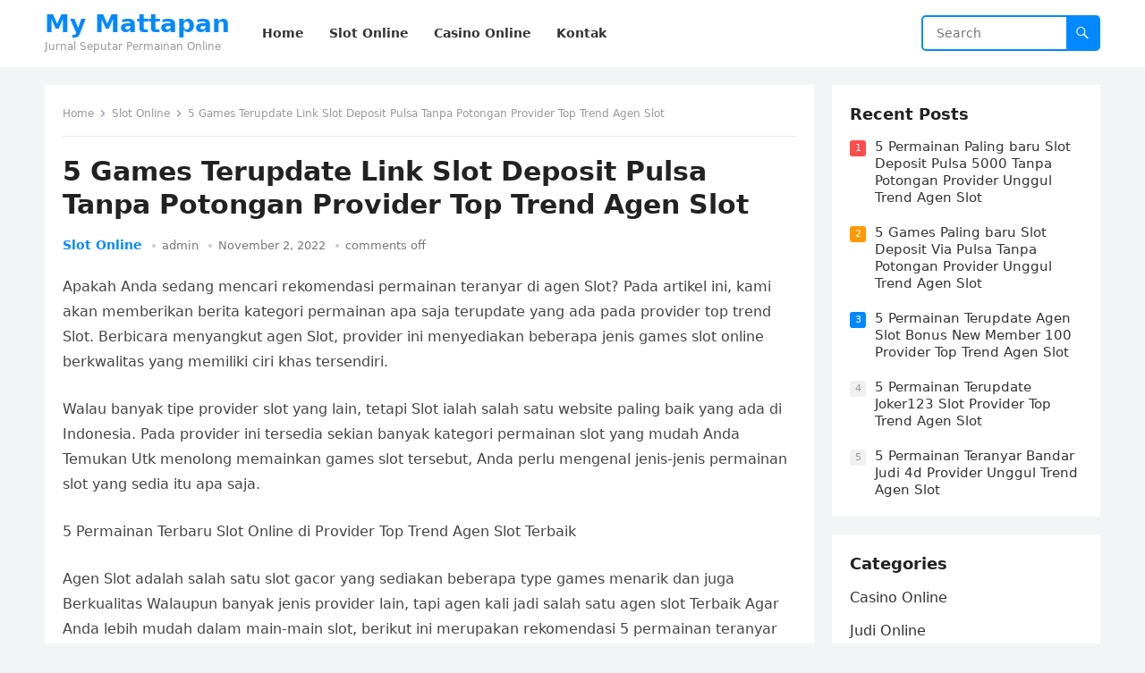

--- FILE ---
content_type: text/html; charset=UTF-8
request_url: https://mymattapan.org/5-games-terupdate-link-slot-deposit-pulsa-tanpa-potongan-provider-top-trend-agen-slot/
body_size: 7482
content:
<!DOCTYPE html>
<html lang="en-US">
<head>
<meta charset="UTF-8">
<meta name="viewport" content="width=device-width, initial-scale=1">
<meta http-equiv="X-UA-Compatible" content="IE=edge">
<meta name="HandheldFriendly" content="true">
<link rel="profile" href="https://gmpg.org/xfn/11">
<title>5 Games Terupdate Link Slot Deposit Pulsa Tanpa Potongan Provider Top Trend Agen Slot &#8211; My Mattapan</title>
<meta name='robots' content='max-image-preview:large' />
<link rel='dns-prefetch' href='//s.w.org' />
<link rel="alternate" type="application/rss+xml" title="My Mattapan &raquo; Feed" href="https://mymattapan.org/feed/" />
<link rel="alternate" type="application/rss+xml" title="My Mattapan &raquo; Comments Feed" href="https://mymattapan.org/comments/feed/" />
		<script type="text/javascript">
			window._wpemojiSettings = {"baseUrl":"https:\/\/s.w.org\/images\/core\/emoji\/13.0.1\/72x72\/","ext":".png","svgUrl":"https:\/\/s.w.org\/images\/core\/emoji\/13.0.1\/svg\/","svgExt":".svg","source":{"concatemoji":"https:\/\/mymattapan.org\/wp-includes\/js\/wp-emoji-release.min.js?ver=5.7.14"}};
			!function(e,a,t){var n,r,o,i=a.createElement("canvas"),p=i.getContext&&i.getContext("2d");function s(e,t){var a=String.fromCharCode;p.clearRect(0,0,i.width,i.height),p.fillText(a.apply(this,e),0,0);e=i.toDataURL();return p.clearRect(0,0,i.width,i.height),p.fillText(a.apply(this,t),0,0),e===i.toDataURL()}function c(e){var t=a.createElement("script");t.src=e,t.defer=t.type="text/javascript",a.getElementsByTagName("head")[0].appendChild(t)}for(o=Array("flag","emoji"),t.supports={everything:!0,everythingExceptFlag:!0},r=0;r<o.length;r++)t.supports[o[r]]=function(e){if(!p||!p.fillText)return!1;switch(p.textBaseline="top",p.font="600 32px Arial",e){case"flag":return s([127987,65039,8205,9895,65039],[127987,65039,8203,9895,65039])?!1:!s([55356,56826,55356,56819],[55356,56826,8203,55356,56819])&&!s([55356,57332,56128,56423,56128,56418,56128,56421,56128,56430,56128,56423,56128,56447],[55356,57332,8203,56128,56423,8203,56128,56418,8203,56128,56421,8203,56128,56430,8203,56128,56423,8203,56128,56447]);case"emoji":return!s([55357,56424,8205,55356,57212],[55357,56424,8203,55356,57212])}return!1}(o[r]),t.supports.everything=t.supports.everything&&t.supports[o[r]],"flag"!==o[r]&&(t.supports.everythingExceptFlag=t.supports.everythingExceptFlag&&t.supports[o[r]]);t.supports.everythingExceptFlag=t.supports.everythingExceptFlag&&!t.supports.flag,t.DOMReady=!1,t.readyCallback=function(){t.DOMReady=!0},t.supports.everything||(n=function(){t.readyCallback()},a.addEventListener?(a.addEventListener("DOMContentLoaded",n,!1),e.addEventListener("load",n,!1)):(e.attachEvent("onload",n),a.attachEvent("onreadystatechange",function(){"complete"===a.readyState&&t.readyCallback()})),(n=t.source||{}).concatemoji?c(n.concatemoji):n.wpemoji&&n.twemoji&&(c(n.twemoji),c(n.wpemoji)))}(window,document,window._wpemojiSettings);
		</script>
		<style type="text/css">
img.wp-smiley,
img.emoji {
	display: inline !important;
	border: none !important;
	box-shadow: none !important;
	height: 1em !important;
	width: 1em !important;
	margin: 0 .07em !important;
	vertical-align: -0.1em !important;
	background: none !important;
	padding: 0 !important;
}
</style>
	<link rel='stylesheet' id='wp-block-library-css'  href='https://mymattapan.org/wp-includes/css/dist/block-library/style.min.css?ver=5.7.14' type='text/css' media='all' />
<link rel='stylesheet' id='wp-block-library-theme-css'  href='https://mymattapan.org/wp-includes/css/dist/block-library/theme.min.css?ver=5.7.14' type='text/css' media='all' />
<link rel='stylesheet' id='contact-form-7-css'  href='https://mymattapan.org/wp-content/plugins/contact-form-7/includes/css/styles.css?ver=5.4.2' type='text/css' media='all' />
<link rel='stylesheet' id='blogsite-fontawesome-style-css'  href='https://mymattapan.org/wp-content/themes/blogsite/assets/css/font-awesome.css?ver=5.7.14' type='text/css' media='all' />
<link rel='stylesheet' id='blogsite-genericons-style-css'  href='https://mymattapan.org/wp-content/themes/blogsite/genericons/genericons.css?ver=5.7.14' type='text/css' media='all' />
<link rel='stylesheet' id='blogsite-style-css'  href='https://mymattapan.org/wp-content/themes/blogsite/style.css?ver=20220401' type='text/css' media='all' />
<link rel='stylesheet' id='blogsite-responsive-style-css'  href='https://mymattapan.org/wp-content/themes/blogsite/responsive.css?ver=20220401' type='text/css' media='all' />
<script type='text/javascript' src='https://mymattapan.org/wp-includes/js/jquery/jquery.min.js?ver=3.5.1' id='jquery-core-js'></script>
<script type='text/javascript' src='https://mymattapan.org/wp-includes/js/jquery/jquery-migrate.min.js?ver=3.3.2' id='jquery-migrate-js'></script>
<link rel="https://api.w.org/" href="https://mymattapan.org/wp-json/" /><link rel="alternate" type="application/json" href="https://mymattapan.org/wp-json/wp/v2/posts/1462" /><link rel="EditURI" type="application/rsd+xml" title="RSD" href="https://mymattapan.org/xmlrpc.php?rsd" />
<link rel="wlwmanifest" type="application/wlwmanifest+xml" href="https://mymattapan.org/wp-includes/wlwmanifest.xml" /> 
<meta name="generator" content="WordPress 5.7.14" />
<link rel="canonical" href="https://mymattapan.org/5-games-terupdate-link-slot-deposit-pulsa-tanpa-potongan-provider-top-trend-agen-slot/" />
<link rel='shortlink' href='https://mymattapan.org/?p=1462' />
<link rel="alternate" type="application/json+oembed" href="https://mymattapan.org/wp-json/oembed/1.0/embed?url=https%3A%2F%2Fmymattapan.org%2F5-games-terupdate-link-slot-deposit-pulsa-tanpa-potongan-provider-top-trend-agen-slot%2F" />
<link rel="alternate" type="text/xml+oembed" href="https://mymattapan.org/wp-json/oembed/1.0/embed?url=https%3A%2F%2Fmymattapan.org%2F5-games-terupdate-link-slot-deposit-pulsa-tanpa-potongan-provider-top-trend-agen-slot%2F&#038;format=xml" />
</head>

<body class="post-template-default single single-post postid-1462 single-format-standard wp-embed-responsive">


<div id="page" class="site">

	<a class="skip-link screen-reader-text" href="#content">Skip to content</a>

	<header id="masthead" class="site-header clear">

		
		<div class="container">

			<div class="site-branding">

				
				
					<div class="site-title-desc">

						<div class="site-title ">
							<h1><a href="https://mymattapan.org">My Mattapan</a></h1>
						</div><!-- .site-title -->	

						<div class="site-description">
							Jurnal Seputar Permainan Online						</div><!-- .site-desc -->

					</div><!-- .site-title-desc -->

				
			</div><!-- .site-branding -->		

			<nav id="primary-nav" class="primary-navigation">

				<div class="menu-menu-1-container"><ul id="primary-menu" class="sf-menu"><li id="menu-item-37" class="menu-item menu-item-type-custom menu-item-object-custom menu-item-home menu-item-37"><a href="https://mymattapan.org/"><span class="menu-text">Home</span></a></li>
<li id="menu-item-74" class="menu-item menu-item-type-taxonomy menu-item-object-category current-post-ancestor current-menu-parent current-post-parent menu-item-74"><a href="https://mymattapan.org/category/slot-online/"><span class="menu-text">Slot Online</span></a></li>
<li id="menu-item-75" class="menu-item menu-item-type-taxonomy menu-item-object-category menu-item-75"><a href="https://mymattapan.org/category/casino-online/"><span class="menu-text">Casino Online</span></a></li>
<li id="menu-item-38" class="menu-item menu-item-type-post_type menu-item-object-page menu-item-38"><a href="https://mymattapan.org/sample-page/"><span class="menu-text">Kontak</span></a></li>
</ul></div>
			</nav><!-- #primary-nav -->

			<div class="header-search">
				<form id="searchform" method="get" action="https://mymattapan.org/">
					<input type="search" name="s" class="search-input" placeholder="Search" autocomplete="off">
					<button type="submit" class="search-submit"><span class="genericon genericon-search"></span></button>		
				</form>
			</div><!-- .header-search -->

			<div class="header-toggles">
				<button class="toggle nav-toggle mobile-nav-toggle" data-toggle-target=".menu-modal"  data-toggle-body-class="showing-menu-modal" aria-expanded="false" data-set-focus=".close-nav-toggle">
					<span class="toggle-inner">
						<span class="toggle-icon">
							<svg class="svg-icon" aria-hidden="true" role="img" focusable="false" xmlns="http://www.w3.org/2000/svg" width="26" height="7" viewBox="0 0 26 7"><path fill-rule="evenodd" d="M332.5,45 C330.567003,45 329,43.4329966 329,41.5 C329,39.5670034 330.567003,38 332.5,38 C334.432997,38 336,39.5670034 336,41.5 C336,43.4329966 334.432997,45 332.5,45 Z M342,45 C340.067003,45 338.5,43.4329966 338.5,41.5 C338.5,39.5670034 340.067003,38 342,38 C343.932997,38 345.5,39.5670034 345.5,41.5 C345.5,43.4329966 343.932997,45 342,45 Z M351.5,45 C349.567003,45 348,43.4329966 348,41.5 C348,39.5670034 349.567003,38 351.5,38 C353.432997,38 355,39.5670034 355,41.5 C355,43.4329966 353.432997,45 351.5,45 Z" transform="translate(-329 -38)" /></svg>						</span>
						<span class="toggle-text">Menu</span>
					</span>
				</button><!-- .nav-toggle -->
			</div><!-- .header-toggles -->
			
		</div><!-- .container -->

	</header><!-- #masthead -->	

	<div class="menu-modal cover-modal header-footer-group" data-modal-target-string=".menu-modal">

		<div class="menu-modal-inner modal-inner">

			<div class="menu-wrapper section-inner">

				<div class="menu-top">

					<button class="toggle close-nav-toggle fill-children-current-color" data-toggle-target=".menu-modal" data-toggle-body-class="showing-menu-modal" aria-expanded="false" data-set-focus=".menu-modal">
						<span class="toggle-text">Close Menu</span>
						<svg class="svg-icon" aria-hidden="true" role="img" focusable="false" xmlns="http://www.w3.org/2000/svg" width="16" height="16" viewBox="0 0 16 16"><polygon fill="" fill-rule="evenodd" points="6.852 7.649 .399 1.195 1.445 .149 7.899 6.602 14.352 .149 15.399 1.195 8.945 7.649 15.399 14.102 14.352 15.149 7.899 8.695 1.445 15.149 .399 14.102" /></svg>					</button><!-- .nav-toggle -->

					
					<nav class="mobile-menu" aria-label="Mobile" role="navigation">

						<ul class="modal-menu reset-list-style">

						<li class="menu-item menu-item-type-custom menu-item-object-custom menu-item-home menu-item-37"><div class="ancestor-wrapper"><a href="https://mymattapan.org/">Home</a></div><!-- .ancestor-wrapper --></li>
<li class="menu-item menu-item-type-taxonomy menu-item-object-category current-post-ancestor current-menu-parent current-post-parent menu-item-74"><div class="ancestor-wrapper"><a href="https://mymattapan.org/category/slot-online/">Slot Online</a></div><!-- .ancestor-wrapper --></li>
<li class="menu-item menu-item-type-taxonomy menu-item-object-category menu-item-75"><div class="ancestor-wrapper"><a href="https://mymattapan.org/category/casino-online/">Casino Online</a></div><!-- .ancestor-wrapper --></li>
<li class="menu-item menu-item-type-post_type menu-item-object-page menu-item-38"><div class="ancestor-wrapper"><a href="https://mymattapan.org/sample-page/">Kontak</a></div><!-- .ancestor-wrapper --></li>

						</ul>

					</nav>

				</div><!-- .menu-top -->

			</div><!-- .menu-wrapper -->

		</div><!-- .menu-modal-inner -->

	</div><!-- .menu-modal -->	

<div class="header-space"></div>

<div id="content" class="site-content container  clear">

	<div id="primary" class="content-area">

		<main id="main" class="site-main" >

		
<article id="post-1462" class="post-1462 post type-post status-publish format-standard hentry category-slot-online">

	<div class="breadcrumbs">
		<span class="breadcrumbs-nav">
			<a href="https://mymattapan.org">Home</a>
			<span class="post-category"><a href="https://mymattapan.org/category/slot-online/">Slot Online</a> </span>
			<span class="post-title">5 Games Terupdate Link Slot Deposit Pulsa Tanpa Potongan Provider Top Trend Agen Slot</span>
		</span>
	</div>

	<header class="entry-header">	

		<h1 class="entry-title">5 Games Terupdate Link Slot Deposit Pulsa Tanpa Potongan Provider Top Trend Agen Slot</h1>
		<div class="entry-meta">

	<span class="entry-category"><a href="https://mymattapan.org/category/slot-online/">Slot Online</a> </span>		

	<span class="entry-author"><a href="https://mymattapan.org/author/admin/" title="Posts by admin" rel="author">admin</a></span> 

	<span class="entry-date">November 2, 2022</span>

	<span class="entry-comment"><span class="comments-link">comments off</span></span>

</div>
		
	</header><!-- .entry-header -->

	<div class="entry-content">

		<p>Apakah Anda sedang mencari rekomendasi permainan teranyar di agen Slot? Pada artikel ini, kami akan memberikan berita kategori permainan apa saja terupdate yang ada pada provider top trend Slot. Berbicara menyangkut agen Slot, provider ini menyediakan beberapa jenis games slot online berkwalitas yang memiliki ciri khas tersendiri.</p>
<p>Walau banyak tipe provider slot yang lain, tetapi Slot ialah salah satu website paling baik yang ada di Indonesia. Pada provider ini tersedia sekian banyak kategori permainan slot yang mudah Anda Temukan Utk menolong memainkan games slot tersebut, Anda perlu mengenal jenis-jenis permainan slot yang sedia itu apa saja.</p>
<p>5 Permainan Terbaru Slot Online di Provider Top Trend Agen Slot Terbaik</p>
<p>Agen Slot adalah salah satu slot gacor yang sediakan beberapa type games menarik dan juga Berkualitas Walaupun banyak jenis provider lain, tapi agen kali jadi salah satu agen slot Terbaik Agar Anda lebih mudah dalam main-main slot, berikut ini merupakan rekomendasi 5 permainan teranyar slot online provider Slot yang bisa Anda mainkan:</p>
<p>• A Night Out Slots</p>
<p>Type games slot pertama yang ada di agen Slot yaitu A Night Out Slots. Permainan slot ini dapat memberikan kesempatan pemain memperoleh hadiah yang banyak. Sedangkan presentasi kemenangannya sendiri cukup besar atau hampit jelang 98%.</p>
<p>Persentasi kemenangan yang sangat besar bukan? Dengan jumlah persentasi kemenangan yang sangat tinggi itulah, maka Anda tidak akan rugi diwaktu main-main permainan ini. Mungkin saja besar Anda dapat memperoleh kemenangan dan mendapatkan untung.</p>
<p>• X-Men Slots</p>
<p>Untuk type games selanjutnya yang wajib Anda coba yaitu X-Men slots. Jika Anda bahagia dengan karakter X-Men pasti akan bahagia dengan games satu ini. Mengapa Sebab, karakter ini sudah dapat dapatkan pada games slot. Terlebih kalau Anda baru pertama Bermain tentukan akan langsung senang permainan satu ini.</p>
<p>Dalam permainan X-Men yaitu type permainan slot online yang dapat Anda mainkan dengan mudah. Tidak hanya itu, dengan cara visual juga sangat bagus dengan Umumnya pembayaran kemenangan mencapai hingga 98%. Permainan X-Men slots ialah games dengan nilai RTP tinggi tidak cuma A Night Out Slots. Jadi, kita yakin Anda akan merasa suka waktu memainkan permainan ini.</p>
<p>• Marvel Slots</p>
<p>Dari namanya saja pasti sudah tidak asing lagi di telingan Anda bukan? Beberapa karakter pun sudah sangat terkenal tidak hanya di Indonesia namun di dunia. Tidak hanya ternama melalui film dan komik saja, dalam dunia kasino pun terlebih games slot, Marvel slots juga memberikan kesempatan pemain memperoleh keuntungan yang banyak.</p>
<p>Seluruh type permainan Marvel slots memberikan tawaran bonus dan juga jackpot yang tidak sedikit. Oleh sebab itu, kenapa banyak bettor tertarik memainkan games di agen Slot terpercaya. Selain itu, Marvel slots juga memberikan kualits yang sangat Bagus sehingga Anda bisa meraih pengalaman bermain yang menyenangkan.</p>
<p>• Lotto Madness Slots</p>
<p>Provider Slot juga menyediakan games lain yang tidak kalah menarik yaitu Lotto Madness. Jenis slot ini mempunyai tampilan yang menarik dan Bagus Seperti beberapa jenis games Lainnya Lotto Madness Slots juga tidak kalah seru dan ternama di dunia slot Slot.</p>
<p>Pada permainan ini, Anda juga dapat memperoleh keuntungan yang banyak. Terlebih jika sudah main-main lama. Lotto Madness juga sediakan bonus lain berupa rewrite yang lumayan banyak<br />
Itulah games terbaru slot online provider agen Slot yang Terkenal Bagaimana, kira-kira Anda tertarik memainkan kategori permainan mana? Semoga menunjang Anda menemukan permainan yang paling Serasi</p>
	</div><!-- .entry-content -->

	<div class="entry-tags">

					
			</div><!-- .entry-tags -->

</article><!-- #post-## -->

<div class="entry-footer">

	<div class="share-icons">
		
		
	</div><!-- .share-icons -->

</div><!-- .entry-footer -->

<div class="author-box clear">
	<a href="https://mymattapan.org/author/admin/"><img alt='' src='https://secure.gravatar.com/avatar/91139dd541686646884391e4e3c93036?s=120&#038;d=mm&#038;r=g' srcset='https://secure.gravatar.com/avatar/91139dd541686646884391e4e3c93036?s=240&#038;d=mm&#038;r=g 2x' class='avatar avatar-120 photo' height='120' width='120' /></a>
	<div class="author-meta">	
		<div class="author-name">
			<a href="https://mymattapan.org/author/admin/">admin</a>
		</div>	
		<div class="author-desc">
					</div>
	</div>
</div><!-- .author-box -->


		<div class="entry-related clear">
			<h3>Related Posts</h3>
			<div class="content-loop clear">
									
<div id="post-1167" class="clear last post-1167 post type-post status-publish format-standard hentry category-slot-online">	

		

	<div class="entry-category">
		<a href="https://mymattapan.org/category/slot-online/">Slot Online</a> 	</div>		

	<h2 class="entry-title"><a href="https://mymattapan.org/5-games-terbaru-bandar-judi-4d-provider-top-trend-agen-slot/">5 Games Terbaru Bandar Judi 4d Provider Top Trend Agen Slot</a></h2>
	
	<div class="entry-meta">

	<span class="entry-author"><a href="https://mymattapan.org/author/admin/" title="Posts by admin" rel="author">admin</a></span> 

	<span class="entry-date">December 3, 2022</span>

	<span class="entry-comment"><span class="comments-link">comments off</span></span>

</div><!-- .entry-meta -->

	<div class="entry-summary">
		<p>Apakah Anda sedang mencari rekomendasi games terkini di agen Slot? Pada artikel ini, kita akan memberikan info tipe games apa saja terupdate yang ada pada provider top&#8230; </p>
	</div><!-- .entry-summary -->


</div><!-- #post-1167 -->
									
<div id="post-1271" class="clear last post-1271 post type-post status-publish format-standard hentry category-slot-online">	

		

	<div class="entry-category">
		<a href="https://mymattapan.org/category/slot-online/">Slot Online</a> 	</div>		

	<h2 class="entry-title"><a href="https://mymattapan.org/5-permainan-paling-baru-slot-deposit-pulsa-5000-tanpa-potongan-provider-unggul-trend-agen-slot/">5 Permainan Paling baru Slot Deposit Pulsa 5000 Tanpa Potongan Provider Unggul Trend Agen Slot</a></h2>
	
	<div class="entry-meta">

	<span class="entry-author"><a href="https://mymattapan.org/author/admin/" title="Posts by admin" rel="author">admin</a></span> 

	<span class="entry-date">December 3, 2022</span>

	<span class="entry-comment"><span class="comments-link">comments off</span></span>

</div><!-- .entry-meta -->

	<div class="entry-summary">
		<p>Apakah Anda sedang mencari rekomendasi games teranyar di agen Slot? Pada artikel ini, kita akan memberikan berita type games apa saja teranyar yang ada pada provider unggul&#8230; </p>
	</div><!-- .entry-summary -->


</div><!-- #post-1271 -->
									
<div id="post-1222" class="clear last post-1222 post type-post status-publish format-standard hentry category-slot-online">	

		

	<div class="entry-category">
		<a href="https://mymattapan.org/category/slot-online/">Slot Online</a> 	</div>		

	<h2 class="entry-title"><a href="https://mymattapan.org/5-games-paling-baru-slot-deposit-via-pulsa-tanpa-potongan-provider-unggul-trend-agen-slot/">5 Games Paling baru Slot Deposit Via Pulsa Tanpa Potongan Provider Unggul Trend Agen Slot</a></h2>
	
	<div class="entry-meta">

	<span class="entry-author"><a href="https://mymattapan.org/author/admin/" title="Posts by admin" rel="author">admin</a></span> 

	<span class="entry-date">December 3, 2022</span>

	<span class="entry-comment"><span class="comments-link">comments off</span></span>

</div><!-- .entry-meta -->

	<div class="entry-summary">
		<p>Apakah Anda sedang mencari rekomendasi permainan teranyar di agen Slot? Pada artikel ini, kita akan memberikan info type games apa saja teranyar yang ada pada provider unggul&#8230; </p>
	</div><!-- .entry-summary -->


</div><!-- #post-1222 -->
									
<div id="post-1153" class="clear last post-1153 post type-post status-publish format-standard hentry category-slot-online">	

		

	<div class="entry-category">
		<a href="https://mymattapan.org/category/slot-online/">Slot Online</a> 	</div>		

	<h2 class="entry-title"><a href="https://mymattapan.org/5-permainan-terupdate-agen-slot-bonus-new-member-100-provider-top-trend-agen-slot/">5 Permainan Terupdate Agen Slot Bonus New Member 100 Provider Top Trend Agen Slot</a></h2>
	
	<div class="entry-meta">

	<span class="entry-author"><a href="https://mymattapan.org/author/admin/" title="Posts by admin" rel="author">admin</a></span> 

	<span class="entry-date">December 3, 2022</span>

	<span class="entry-comment"><span class="comments-link">comments off</span></span>

</div><!-- .entry-meta -->

	<div class="entry-summary">
		<p>Apakah Anda sedang mencari rekomendasi permainan terbaru di agen Slot? Pada artikel ini, kita akan memberikan info type games apa saja terbaru yang ada pada provider unggul&#8230; </p>
	</div><!-- .entry-summary -->


</div><!-- #post-1153 -->
									
<div id="post-1181" class="clear last post-1181 post type-post status-publish format-standard hentry category-slot-online">	

		

	<div class="entry-category">
		<a href="https://mymattapan.org/category/slot-online/">Slot Online</a> 	</div>		

	<h2 class="entry-title"><a href="https://mymattapan.org/5-permainan-terupdate-joker123-slot-provider-top-trend-agen-slot/">5 Permainan Terupdate Joker123 Slot Provider Top Trend Agen Slot</a></h2>
	
	<div class="entry-meta">

	<span class="entry-author"><a href="https://mymattapan.org/author/admin/" title="Posts by admin" rel="author">admin</a></span> 

	<span class="entry-date">December 3, 2022</span>

	<span class="entry-comment"><span class="comments-link">comments off</span></span>

</div><!-- .entry-meta -->

	<div class="entry-summary">
		<p>Apakah Anda sedang mencari rekomendasi games teranyar di agen Slot? Pada artikel ini, kita akan memberikan berita type games apa saja terkini yang ada pada provider unggul&#8230; </p>
	</div><!-- .entry-summary -->


</div><!-- #post-1181 -->
									
<div id="post-1148" class="clear last post-1148 post type-post status-publish format-standard hentry category-slot-online">	

		

	<div class="entry-category">
		<a href="https://mymattapan.org/category/slot-online/">Slot Online</a> 	</div>		

	<h2 class="entry-title"><a href="https://mymattapan.org/5-permainan-teranyar-bandar-judi-4d-provider-unggul-trend-agen-slot/">5 Permainan Teranyar Bandar Judi 4d Provider Unggul Trend Agen Slot</a></h2>
	
	<div class="entry-meta">

	<span class="entry-author"><a href="https://mymattapan.org/author/admin/" title="Posts by admin" rel="author">admin</a></span> 

	<span class="entry-date">December 3, 2022</span>

	<span class="entry-comment"><span class="comments-link">comments off</span></span>

</div><!-- .entry-meta -->

	<div class="entry-summary">
		<p>Apakah Anda sedang mencari rekomendasi permainan teranyar di agen Slot? Pada artikel ini, kami akan memberikan informasi jenis permainan apa saja terupdate yang ada pada provider top&#8230; </p>
	</div><!-- .entry-summary -->


</div><!-- #post-1148 -->
							</div><!-- .related-posts -->
		</div><!-- .entry-related -->

	
		</main><!-- #main -->
	</div><!-- #primary -->


<aside id="secondary" class="widget-area sidebar">

	
	<div id="blogsite-recent-2" class="widget widget-blogsite-recent widget-posts-thumbnail"><h2 class="widget-title">Recent Posts</h2><ul><li class="post-list post-list-0"><span>0</span><a href="https://mymattapan.org/5-games-terbaru-bandar-judi-4d-provider-top-trend-agen-slot/" rel="bookmark">5 Games Terbaru Bandar Judi 4d Provider Top Trend Agen Slot</a></li><li class="post-list post-list-1"><span>1</span><a href="https://mymattapan.org/5-permainan-paling-baru-slot-deposit-pulsa-5000-tanpa-potongan-provider-unggul-trend-agen-slot/" rel="bookmark">5 Permainan Paling baru Slot Deposit Pulsa 5000 Tanpa Potongan Provider Unggul Trend Agen Slot</a></li><li class="post-list post-list-2"><span>2</span><a href="https://mymattapan.org/5-games-paling-baru-slot-deposit-via-pulsa-tanpa-potongan-provider-unggul-trend-agen-slot/" rel="bookmark">5 Games Paling baru Slot Deposit Via Pulsa Tanpa Potongan Provider Unggul Trend Agen Slot</a></li><li class="post-list post-list-3"><span>3</span><a href="https://mymattapan.org/5-permainan-terupdate-agen-slot-bonus-new-member-100-provider-top-trend-agen-slot/" rel="bookmark">5 Permainan Terupdate Agen Slot Bonus New Member 100 Provider Top Trend Agen Slot</a></li><li class="post-list post-list-4"><span>4</span><a href="https://mymattapan.org/5-permainan-terupdate-joker123-slot-provider-top-trend-agen-slot/" rel="bookmark">5 Permainan Terupdate Joker123 Slot Provider Top Trend Agen Slot</a></li><li class="post-list post-list-5"><span>5</span><a href="https://mymattapan.org/5-permainan-teranyar-bandar-judi-4d-provider-unggul-trend-agen-slot/" rel="bookmark">5 Permainan Teranyar Bandar Judi 4d Provider Unggul Trend Agen Slot</a></li></ul></div><div id="categories-2" class="widget widget_categories"><h2 class="widget-title">Categories</h2>
			<ul>
					<li class="cat-item cat-item-4"><a href="https://mymattapan.org/category/casino-online/">Casino Online</a>
</li>
	<li class="cat-item cat-item-2"><a href="https://mymattapan.org/category/judi-online/">Judi Online</a>
</li>
	<li class="cat-item cat-item-5"><a href="https://mymattapan.org/category/sbobet/">Sbobet</a>
</li>
	<li class="cat-item cat-item-3"><a href="https://mymattapan.org/category/slot-online/">Slot Online</a>
</li>
			</ul>

			</div><div id="archives-2" class="widget widget_archive"><h2 class="widget-title">Archives</h2>
			<ul>
					<li><a href='https://mymattapan.org/2022/12/'>December 2022</a></li>
	<li><a href='https://mymattapan.org/2022/11/'>November 2022</a></li>
	<li><a href='https://mymattapan.org/2022/10/'>October 2022</a></li>
	<li><a href='https://mymattapan.org/2022/09/'>September 2022</a></li>
	<li><a href='https://mymattapan.org/2022/04/'>April 2022</a></li>
	<li><a href='https://mymattapan.org/2022/03/'>March 2022</a></li>
	<li><a href='https://mymattapan.org/2022/02/'>February 2022</a></li>
	<li><a href='https://mymattapan.org/2022/01/'>January 2022</a></li>
	<li><a href='https://mymattapan.org/2021/12/'>December 2021</a></li>
	<li><a href='https://mymattapan.org/2021/11/'>November 2021</a></li>
	<li><a href='https://mymattapan.org/2021/10/'>October 2021</a></li>
	<li><a href='https://mymattapan.org/2021/09/'>September 2021</a></li>
	<li><a href='https://mymattapan.org/2021/08/'>August 2021</a></li>
	<li><a href='https://mymattapan.org/2021/07/'>July 2021</a></li>
	<li><a href='https://mymattapan.org/2021/06/'>June 2021</a></li>
	<li><a href='https://mymattapan.org/2021/05/'>May 2021</a></li>
	<li><a href='https://mymattapan.org/2021/04/'>April 2021</a></li>
	<li><a href='https://mymattapan.org/2021/03/'>March 2021</a></li>
	<li><a href='https://mymattapan.org/2021/02/'>February 2021</a></li>
	<li><a href='https://mymattapan.org/2021/01/'>January 2021</a></li>
	<li><a href='https://mymattapan.org/2020/12/'>December 2020</a></li>
	<li><a href='https://mymattapan.org/2020/11/'>November 2020</a></li>
	<li><a href='https://mymattapan.org/2020/10/'>October 2020</a></li>
	<li><a href='https://mymattapan.org/2020/09/'>September 2020</a></li>
	<li><a href='https://mymattapan.org/2020/08/'>August 2020</a></li>
	<li><a href='https://mymattapan.org/2020/07/'>July 2020</a></li>
	<li><a href='https://mymattapan.org/2020/06/'>June 2020</a></li>
	<li><a href='https://mymattapan.org/2020/05/'>May 2020</a></li>
	<li><a href='https://mymattapan.org/2020/04/'>April 2020</a></li>
	<li><a href='https://mymattapan.org/2020/03/'>March 2020</a></li>
	<li><a href='https://mymattapan.org/2020/02/'>February 2020</a></li>
	<li><a href='https://mymattapan.org/2020/01/'>January 2020</a></li>
			</ul>

			</div>	
	
</aside><!-- #secondary -->


	</div><!-- #content .site-content -->
	
	<footer id="colophon" class="site-footer">

		
		<div class="clear"></div>

		<div id="site-bottom" class="no-footer-widgets clear">

			<div class="container">

				
			
			<div class="site-info">
							</div><!-- .site-info -->

			</div><!-- .container -->

		</div>
		<!-- #site-bottom -->
							
	</footer><!-- #colophon -->
</div><!-- #page -->


	<div id="back-top">
		<a href="#top" title="Back to top"><span class="genericon genericon-collapse"></span></a>
	</div>


<script type='text/javascript' src='https://mymattapan.org/wp-includes/js/dist/vendor/wp-polyfill.min.js?ver=7.4.4' id='wp-polyfill-js'></script>
<script type='text/javascript' id='wp-polyfill-js-after'>
( 'fetch' in window ) || document.write( '<script src="https://mymattapan.org/wp-includes/js/dist/vendor/wp-polyfill-fetch.min.js?ver=3.0.0"></scr' + 'ipt>' );( document.contains ) || document.write( '<script src="https://mymattapan.org/wp-includes/js/dist/vendor/wp-polyfill-node-contains.min.js?ver=3.42.0"></scr' + 'ipt>' );( window.DOMRect ) || document.write( '<script src="https://mymattapan.org/wp-includes/js/dist/vendor/wp-polyfill-dom-rect.min.js?ver=3.42.0"></scr' + 'ipt>' );( window.URL && window.URL.prototype && window.URLSearchParams ) || document.write( '<script src="https://mymattapan.org/wp-includes/js/dist/vendor/wp-polyfill-url.min.js?ver=3.6.4"></scr' + 'ipt>' );( window.FormData && window.FormData.prototype.keys ) || document.write( '<script src="https://mymattapan.org/wp-includes/js/dist/vendor/wp-polyfill-formdata.min.js?ver=3.0.12"></scr' + 'ipt>' );( Element.prototype.matches && Element.prototype.closest ) || document.write( '<script src="https://mymattapan.org/wp-includes/js/dist/vendor/wp-polyfill-element-closest.min.js?ver=2.0.2"></scr' + 'ipt>' );( 'objectFit' in document.documentElement.style ) || document.write( '<script src="https://mymattapan.org/wp-includes/js/dist/vendor/wp-polyfill-object-fit.min.js?ver=2.3.4"></scr' + 'ipt>' );
</script>
<script type='text/javascript' id='contact-form-7-js-extra'>
/* <![CDATA[ */
var wpcf7 = {"api":{"root":"https:\/\/mymattapan.org\/wp-json\/","namespace":"contact-form-7\/v1"}};
/* ]]> */
</script>
<script type='text/javascript' src='https://mymattapan.org/wp-content/plugins/contact-form-7/includes/js/index.js?ver=5.4.2' id='contact-form-7-js'></script>
<script type='text/javascript' src='https://mymattapan.org/wp-content/themes/blogsite/assets/js/superfish.js?ver=5.7.14' id='blogsite-superfish-js'></script>
<script type='text/javascript' src='https://mymattapan.org/wp-content/themes/blogsite/assets/js/html5.js?ver=5.7.14' id='blogsite-html5-js'></script>
<script type='text/javascript' src='https://mymattapan.org/wp-content/themes/blogsite/assets/js/jquery.bxslider.js?ver=5.7.14' id='blogsite-bxslider-js'></script>
<script type='text/javascript' src='https://mymattapan.org/wp-content/themes/blogsite/assets/js/jquery.tabslet.js?ver=20220401' id='tabslet-js'></script>
<script type='text/javascript' src='https://mymattapan.org/wp-content/themes/blogsite/assets/js/index.js?ver=20220401' id='blogsite-index-js'></script>
<script type='text/javascript' src='https://mymattapan.org/wp-content/themes/blogsite/assets/js/jquery.custom.js?ver=20220401' id='blogsite-custom-js'></script>
<script type='text/javascript' src='https://mymattapan.org/wp-includes/js/wp-embed.min.js?ver=5.7.14' id='wp-embed-js'></script>
    <script>
    /(trident|msie)/i.test(navigator.userAgent)&&document.getElementById&&window.addEventListener&&window.addEventListener("hashchange",function(){var t,e=location.hash.substring(1);/^[A-z0-9_-]+$/.test(e)&&(t=document.getElementById(e))&&(/^(?:a|select|input|button|textarea)$/i.test(t.tagName)||(t.tabIndex=-1),t.focus())},!1);
    </script>
    
<script defer src="https://static.cloudflareinsights.com/beacon.min.js/vcd15cbe7772f49c399c6a5babf22c1241717689176015" integrity="sha512-ZpsOmlRQV6y907TI0dKBHq9Md29nnaEIPlkf84rnaERnq6zvWvPUqr2ft8M1aS28oN72PdrCzSjY4U6VaAw1EQ==" data-cf-beacon='{"version":"2024.11.0","token":"a08a892a3e1545e897a0f1aba920011f","r":1,"server_timing":{"name":{"cfCacheStatus":true,"cfEdge":true,"cfExtPri":true,"cfL4":true,"cfOrigin":true,"cfSpeedBrain":true},"location_startswith":null}}' crossorigin="anonymous"></script>
</body>
</html>
